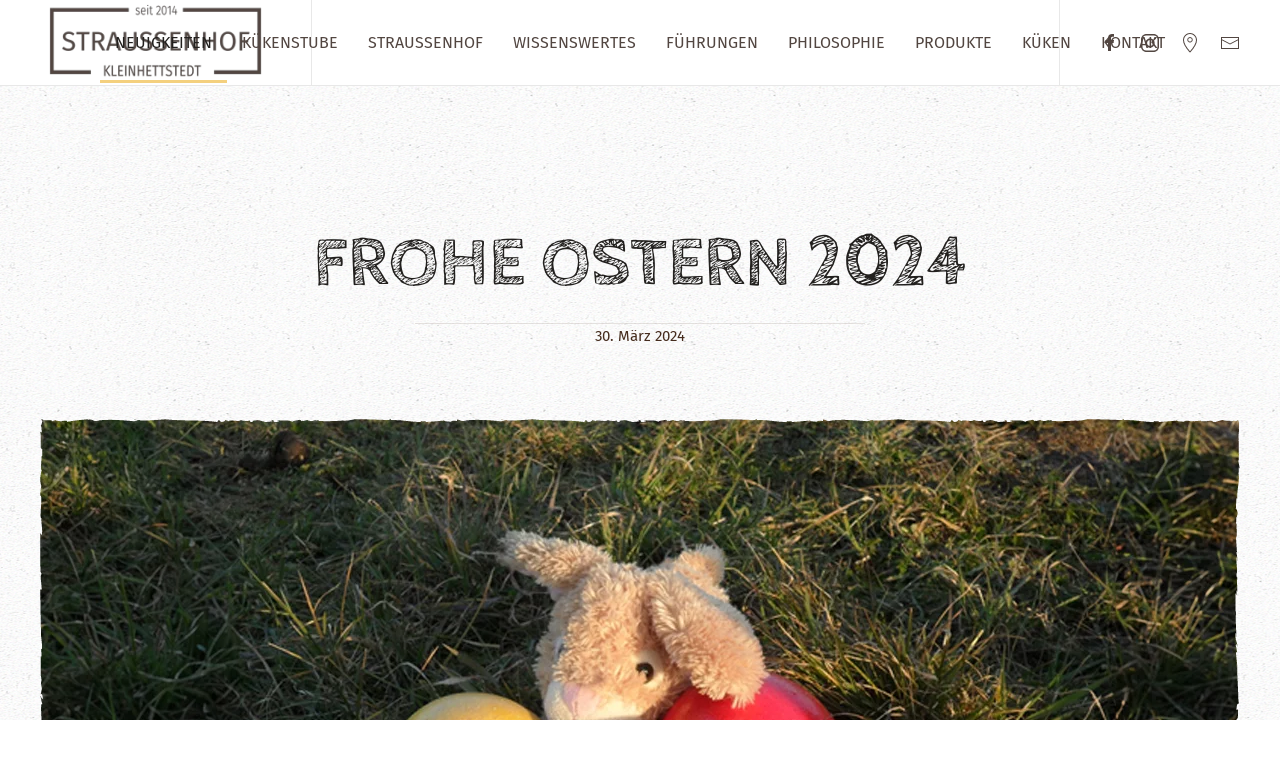

--- FILE ---
content_type: text/html; charset=utf-8
request_url: https://www.straussenhof-kleinhettstedt.de/neuigkeiten/83-frohe-ostern-2024
body_size: 7761
content:
<!DOCTYPE html>
<html lang="de-de" dir="ltr">
    <head>
        <meta name="viewport" content="width=device-width, initial-scale=1">
        <link rel="icon" href="/images/sh_fav.png" sizes="any">
                <link rel="apple-touch-icon" href="/images/sh_app.png">
        <meta charset="utf-8">
	<meta name="author" content="Super User">
	<meta name="description" content="Neugikeiten vom Straußenhof aus Kleinhettstedt.">
	<meta name="generator" content="Joomla! - Open Source Content Management">
	<title>Frohe Ostern 2024</title>
	<link href="/media/system/css/joomla-fontawesome.min.css?ver=4.2.13" rel="preload" as="style" onload="this.onload=null;this.rel='stylesheet'">
<link href="/media/vendor/joomla-custom-elements/css/joomla-alert.min.css?0.2.0" rel="stylesheet" />
	<link href="/templates/yootheme/css/theme.9.css?1706556253" rel="stylesheet" />
	<link href="/templates/yootheme/css/theme.update.css?4.2.13" rel="stylesheet" />
<script type="application/json" class="joomla-script-options new">{"joomla.jtext":{"ERROR":"Fehler","MESSAGE":"Nachricht","NOTICE":"Hinweis","WARNING":"Warnung","JCLOSE":"Schlie\u00dfen","JOK":"OK","JOPEN":"\u00d6ffnen"},"system.paths":{"root":"","rootFull":"https:\/\/www.straussenhof-kleinhettstedt.de\/","base":"","baseFull":"https:\/\/www.straussenhof-kleinhettstedt.de\/"},"csrf.token":"0d33f7330cbe95fd874bd2316f306e81"}</script>
	<script src="/media/system/js/core.min.js?37ffe4186289eba9c5df81bea44080aff77b9684"></script>
	<script src="/media/vendor/webcomponentsjs/js/webcomponents-bundle.min.js?2.8.0" nomodule defer></script>
	<script src="/media/system/js/messages-es5.min.js?c29829fd2432533d05b15b771f86c6637708bd9d" nomodule defer></script>
	<script src="/media/system/js/joomla-hidden-mail-es5.min.js?b2c8377606bb898b64d21e2d06c6bb925371b9c3" nomodule defer></script>
	<script src="/media/system/js/joomla-hidden-mail.min.js?065992337609bf436e2fedbcbdc3de1406158b97" type="module"></script>
	<script src="/media/system/js/messages.min.js?7f7aa28ac8e8d42145850e8b45b3bc82ff9a6411" type="module"></script>
	<script src="/media/com_widgetkit/js/maps.js" defer></script>
	<script src="/templates/yootheme/vendor/assets/uikit/dist/js/uikit.min.js?4.2.13"></script>
	<script src="/templates/yootheme/vendor/assets/uikit/dist/js/uikit-icons-pinewood-lake.min.js?4.2.13"></script>
	<script src="/templates/yootheme/js/theme.js?4.2.13"></script>
	<script>document.addEventListener('DOMContentLoaded', function() {
            Array.prototype.slice.call(document.querySelectorAll('a span[id^="cloak"]')).forEach(function(span) {
                span.innerText = span.textContent;
            });
        });</script>
	<script>window.yootheme ||= {}; var $theme = yootheme.theme = {"i18n":{"close":{"label":"Close"},"totop":{"label":"Back to top"},"marker":{"label":"Open"},"navbarToggleIcon":{"label":"Open menu"},"paginationPrevious":{"label":"Previous page"},"paginationNext":{"label":"Next page"},"searchIcon":{"toggle":"Open Search","submit":"Submit Search"},"slider":{"next":"Next slide","previous":"Previous slide","slideX":"Slide %s","slideLabel":"%s of %s"},"slideshow":{"next":"Next slide","previous":"Previous slide","slideX":"Slide %s","slideLabel":"%s of %s"},"lightboxPanel":{"next":"Next slide","previous":"Previous slide","slideLabel":"%s of %s","close":"Close"}}};</script>

    </head>
    <body class="">

        <div class="uk-hidden-visually uk-notification uk-notification-top-left uk-width-auto">
            <div class="uk-notification-message">
                <a href="#tm-main">Skip to main content</a>
            </div>
        </div>
    
        
        
        <div class="tm-page">

                        


<header class="tm-header-mobile uk-hidden@l" uk-header>


    
        <div class="uk-navbar-container">

            <div class="uk-container uk-container-expand">
                <nav class="uk-navbar" uk-navbar="{&quot;container&quot;:&quot;.tm-header-mobile&quot;,&quot;boundary&quot;:&quot;.tm-header-mobile .uk-navbar-container&quot;}">

                                        <div class="uk-navbar-left">

                        
                                                    <a uk-toggle href="#tm-dialog-mobile" class="uk-navbar-toggle">

        
        <div uk-navbar-toggle-icon></div>

        
    </a>
                        
                    </div>
                    
                                        <div class="uk-navbar-center">

                                                    <a href="https://www.straussenhof-kleinhettstedt.de/" aria-label="Zurück zur Startseite" class="uk-logo uk-navbar-item">
    <picture>
<source type="image/webp" srcset="/templates/yootheme/cache/f1/logo_straussenhof_kleinhettstedt-f14f2a1e.webp 231w, /templates/yootheme/cache/a7/logo_straussenhof_kleinhettstedt-a7c78d94.webp 271w, /templates/yootheme/cache/f4/logo_straussenhof_kleinhettstedt-f45dd610.webp 272w" sizes="(min-width: 231px) 231px">
<img alt="Straussenhof Kleinhettstedt" loading="eager" src="/templates/yootheme/cache/95/logo_straussenhof_kleinhettstedt-9578d5b8.png" width="231" height="85">
</picture><picture>
<source type="image/webp" srcset="/templates/yootheme/cache/1d/logo_straussenhof_kleinhettstedt_white-1d4ea987.webp 231w, /templates/yootheme/cache/34/logo_straussenhof_kleinhettstedt_white-345b1971.webp 271w, /templates/yootheme/cache/67/logo_straussenhof_kleinhettstedt_white-67c142f5.webp 272w" sizes="(min-width: 231px) 231px">
<img class="uk-logo-inverse" alt="Straussenhof Kleinhettstedt" loading="eager" src="/templates/yootheme/cache/b4/logo_straussenhof_kleinhettstedt_white-b45f0fd2.png" width="231" height="85">
</picture></a>
                        
                        
                    </div>
                    
                    
                </nav>
            </div>

        </div>

    



    
        <div id="tm-dialog-mobile" class="uk-modal-full" uk-modal>
        <div class="uk-modal-dialog uk-flex">

                        <button class="uk-modal-close-full uk-close-large" type="button" uk-close uk-toggle="cls: uk-modal-close-full uk-close-large uk-modal-close-default; mode: media; media: @s"></button>
            
            <div class="uk-modal-body uk-padding-large uk-margin-auto uk-flex uk-flex-column uk-box-sizing-content uk-width-auto@s" uk-height-viewport uk-toggle="{&quot;cls&quot;:&quot;uk-padding-large&quot;,&quot;mode&quot;:&quot;media&quot;,&quot;media&quot;:&quot;@s&quot;}">

                                <div class="uk-margin-auto-vertical uk-text-center">
                    
<div class="uk-grid uk-child-width-1-1" uk-grid>    <div>
<div class="uk-panel" id="module-menu-dialog-mobile">

    
    
<ul class="uk-nav uk-nav-primary uk-nav-center">
    
	<li class="item-117 uk-active"><a href="/neuigkeiten"> Neuigkeiten</a></li>
	<li class="item-149"><a href="/kuekenstube"> Kükenstube</a></li>
	<li class="item-108"><a href="/unser-straussenhof"> Straußenhof</a></li>
	<li class="item-109"><a href="/wissenswertes"> Wissenswertes</a></li>
	<li class="item-110"><a href="/fuehrungen"> Führungen</a></li>
	<li class="item-111"><a href="/philosophie"> Philosophie</a></li>
	<li class="item-112"><a href="/produkte"> Produkte</a></li>
	<li class="item-113"><a href="/verkauf-kueken"> Küken</a></li>
	<li class="item-114 uk-parent"><a href="/kontakt"> Kontakt</a>
	<ul class="uk-nav-sub">

		<li class="item-115"><a href="/kontakt/impressum"> Impressum</a></li>
		<li class="item-116"><a href="/kontakt/datenschutzhinweise"> Datenschutzhinweise</a></li></ul></li></ul>

</div>
</div>    <div>
<div class="uk-panel" id="module-tm-4">

    
    <ul class="uk-flex-inline uk-flex-middle uk-flex-nowrap uk-grid-medium" uk-grid>                    <li><a href="https://www.facebook.com/straussenhof.kleinhettstedt" class="uk-preserve-width uk-icon-link" rel="noreferrer" target="_blank"><span uk-icon="icon: facebook;"></span></a></li>
                    <li><a href="https://www.instagram.com/straussenhof.kleinhettstedt/" class="uk-preserve-width uk-icon-link" rel="noreferrer" target="_blank"><span uk-icon="icon: instagram;"></span></a></li>
                    <li><a href="https://www.google.de/maps/place/Strau%C3%9Fenhof+Kleinhettstedt/@50.78874,11.14185,15z/data=!4m5!3m4!1s0x0:0x853e49c8c8166c92!8m2!3d50.78874!4d11.14185" class="uk-preserve-width uk-icon-link" rel="noreferrer" target="_blank"><span uk-icon="icon: location;"></span></a></li>
                    <li><a href="mailto:info@straussenhof-kleinhettstedt.de" class="uk-preserve-width uk-icon-link" rel="noreferrer" target="_blank"><span uk-icon="icon: mail;"></span></a></li>
            </ul>
</div>
</div></div>
                </div>
                
                
            </div>

        </div>
    </div>
    
    

</header>





<header class="tm-header uk-visible@l" uk-header>



        <div uk-sticky media="@l" cls-active="uk-navbar-sticky" sel-target=".uk-navbar-container">
    
        <div class="uk-navbar-container">

            <div class="uk-container uk-container-expand">
                <nav class="uk-navbar" uk-navbar="{&quot;align&quot;:&quot;left&quot;,&quot;container&quot;:&quot;.tm-header &gt; [uk-sticky]&quot;,&quot;boundary&quot;:&quot;.tm-header .uk-navbar-container&quot;}">

                                        <div class="uk-navbar-left">

                                                    <a href="https://www.straussenhof-kleinhettstedt.de/" aria-label="Zurück zur Startseite" class="uk-logo uk-navbar-item">
    <picture>
<source type="image/webp" srcset="/templates/yootheme/cache/f1/logo_straussenhof_kleinhettstedt-f14f2a1e.webp 231w, /templates/yootheme/cache/a7/logo_straussenhof_kleinhettstedt-a7c78d94.webp 271w, /templates/yootheme/cache/f4/logo_straussenhof_kleinhettstedt-f45dd610.webp 272w" sizes="(min-width: 231px) 231px">
<img alt="Straussenhof Kleinhettstedt" loading="eager" src="/templates/yootheme/cache/95/logo_straussenhof_kleinhettstedt-9578d5b8.png" width="231" height="85">
</picture><picture>
<source type="image/webp" srcset="/templates/yootheme/cache/1d/logo_straussenhof_kleinhettstedt_white-1d4ea987.webp 231w, /templates/yootheme/cache/34/logo_straussenhof_kleinhettstedt_white-345b1971.webp 271w, /templates/yootheme/cache/67/logo_straussenhof_kleinhettstedt_white-67c142f5.webp 272w" sizes="(min-width: 231px) 231px">
<img class="uk-logo-inverse" alt="Straussenhof Kleinhettstedt" loading="eager" src="/templates/yootheme/cache/b4/logo_straussenhof_kleinhettstedt_white-b45f0fd2.png" width="231" height="85">
</picture></a>
                        
                        
                        
                    </div>
                    
                                        <div class="uk-navbar-center">

                        
                                                    
<ul class="uk-navbar-nav">
    
	<li class="item-117 uk-active"><a href="/neuigkeiten"> Neuigkeiten</a></li>
	<li class="item-149"><a href="/kuekenstube"> Kükenstube</a></li>
	<li class="item-108"><a href="/unser-straussenhof"> Straußenhof</a></li>
	<li class="item-109"><a href="/wissenswertes"> Wissenswertes</a></li>
	<li class="item-110"><a href="/fuehrungen"> Führungen</a></li>
	<li class="item-111"><a href="/philosophie"> Philosophie</a></li>
	<li class="item-112"><a href="/produkte"> Produkte</a></li>
	<li class="item-113"><a href="/verkauf-kueken"> Küken</a></li>
	<li class="item-114 uk-parent"><a href="/kontakt"> Kontakt</a>
	<div class="uk-navbar-dropdown"><div><ul class="uk-nav uk-navbar-dropdown-nav">

		<li class="item-115"><a href="/kontakt/impressum"> Impressum</a></li>
		<li class="item-116"><a href="/kontakt/datenschutzhinweise"> Datenschutzhinweise</a></li></ul></div></div></li></ul>

                        
                    </div>
                    
                                        <div class="uk-navbar-right">

                        
                                                    
<div class="uk-navbar-item" id="module-tm-3">

    
    <ul class="uk-flex-inline uk-flex-middle uk-flex-nowrap uk-grid-medium" uk-grid>                    <li><a href="https://www.facebook.com/straussenhof.kleinhettstedt" class="uk-preserve-width uk-icon-link" rel="noreferrer" target="_blank"><span uk-icon="icon: facebook;"></span></a></li>
                    <li><a href="https://www.instagram.com/straussenhof.kleinhettstedt/" class="uk-preserve-width uk-icon-link" rel="noreferrer" target="_blank"><span uk-icon="icon: instagram;"></span></a></li>
                    <li><a href="https://www.google.de/maps/place/Strau%C3%9Fenhof+Kleinhettstedt/@50.78874,11.14185,15z/data=!4m5!3m4!1s0x0:0x853e49c8c8166c92!8m2!3d50.78874!4d11.14185" class="uk-preserve-width uk-icon-link" rel="noreferrer" target="_blank"><span uk-icon="icon: location;"></span></a></li>
                    <li><a href="mailto:info@straussenhof-kleinhettstedt.de" class="uk-preserve-width uk-icon-link" rel="noreferrer" target="_blank"><span uk-icon="icon: mail;"></span></a></li>
            </ul>
</div>

                        
                    </div>
                    
                </nav>
            </div>

        </div>

        </div>
    







</header>

            
            

            <main id="tm-main" >

                
                <div id="system-message-container" aria-live="polite"></div>

                <!-- Builder #template-xx_mZH3N -->
<div class="uk-section-default uk-section uk-section-large">
    
        
        
        
            
                
                    <div class="uk-margin-large uk-container uk-container-small"><div class="uk-grid tm-grid-expand uk-child-width-1-1">
<div class="uk-width-1-1">
    
        
            
            
            
                
                    
<h1 class="uk-heading-medium uk-text-center">        Frohe Ostern 2024    </h1><hr class="uk-margin-remove-top uk-margin-remove-bottom uk-width-large uk-margin-auto"><div class="uk-panel uk-margin-large uk-margin-remove-top uk-margin-remove-bottom uk-text-center"><span class="uk-link-reset"><time datetime="2024-03-30T06:25:05+00:00">30. März 2024</time></span></div>
                
            
        
    
</div></div></div><div class="uk-grid-margin uk-container"><div class="uk-grid tm-grid-expand uk-child-width-1-1">
<div class="uk-width-1-1">
    
        
            
            
            
                
                    
<div class="uk-margin">
        <div class="tm-mask-default uk-inline"><picture>
<source type="image/webp" srcset="/templates/yootheme/cache/86/2024-03-30-86df9a67.webp 768w, /templates/yootheme/cache/b0/2024-03-30-b0c8b13d.webp 1024w, /templates/yootheme/cache/e4/2024-03-30-e4bcda0d.webp 1200w" sizes="(min-width: 1200px) 1200px">
<img src="/templates/yootheme/cache/ff/2024-03-30-ff52bed1.jpeg" width="1200" height="630" class="el-image" alt loading="lazy">
</picture></div>    
    
</div>
                
            
        
    
</div></div></div><div class="uk-margin-large uk-container uk-container-xsmall"><div class="uk-grid tm-grid-expand uk-child-width-1-1">
<div class="uk-width-1-1">
    
        
            
            
            
                
                    <div class="uk-panel uk-margin-medium"><p><strong>"Ostern ist nicht nur ein Wunder,<br /></strong><strong>sondern eine Erinnerung daran,<br /></strong><strong>dass wir in jedem Ende einen Anfang finden können."</strong><strong> <br /></strong><em>Joan Chittister</em> </p>
<p>Ein frohes, gesundes und wunderschönes Osterfest wünscht Ihnen der Straußenhof Kleinhettstedt.<br />Ostern bringt Freude und Licht in unser Leben und erinnert uns daran, dass jede Dunkelheit durch eine neue Hoffnung vertrieben werden kann.</p>
<p><em>Ich will zum frohen Osterfest<br /></em><em>dir fröhlich gratulieren.<br /></em><em>Vielleicht gelingt es irgendwo,<br /></em><em>ein Häschen aufzuspüren?</em></p>
<p><em>Dann lege ich in seinen Korb<br /></em><em>ein Blatt mit tausend Grüßen;<br /></em><em>das soll es dir als Festgruß bringen;<br /></em><em>mit seinen flinken Füßen!<br /></em><strong><em>Volksgut</em></strong></p></div>
<div class="uk-text-center">
    <ul class="uk-pagination uk-margin-remove-bottom uk-flex-center" uk-margin>
    
        
                        <li class="uk-margin-auto-right">
                            <a href="/neuigkeiten/84-kueken-24"><span uk-pagination-previous></span> Zurück</a>
            </li>

        
        
                        <li class="uk-margin-auto-left">
                            <a href="/neuigkeiten/82-ostermarkt-2024">Weiter <span uk-pagination-next></span></a>
            </li>

        
    
    </ul>
</div>
                
            
        
    
</div></div></div>
                
            
        
    
</div>
<div class="uk-section-default uk-section uk-padding-remove-top">
    
        
        
        
            
                                <div class="uk-container uk-container-large">                
                    <div class="uk-grid tm-grid-expand uk-child-width-1-1 uk-grid-margin">
<div class="uk-width-1-1">
    
        
            
            
            
                
                    <hr class="uk-divider-small uk-margin-small">
<h2 class="uk-margin-small">        Aktuellste Neuigkeiten    </h2>
<div class="uk-margin-medium">
    <div class="uk-grid uk-child-width-1-1 uk-child-width-1-2@s uk-child-width-1-4@m uk-grid-match" uk-grid>        <div>
<div class="el-item uk-panel uk-margin-remove-first-child">
    
    
                <a href="/neuigkeiten/112-2026"><div class="tm-mask-default uk-inline"><picture>
<source type="image/webp" srcset="/templates/yootheme/cache/e5/2023-02-02-e50111c1.webp 620w, /templates/yootheme/cache/46/2023-02-02-46f9fab0.webp 768w, /templates/yootheme/cache/11/2023-02-02-117bc3ee.webp 1024w, /templates/yootheme/cache/d8/2023-02-02-d883b04a.webp 1198w, /templates/yootheme/cache/37/2023-02-02-37d106ab.webp 1199w" sizes="(min-width: 620px) 620px">
<img src="/templates/yootheme/cache/58/2023-02-02-58bb3d3d.jpeg" width="620" height="326" class="el-image" alt="2026" loading="lazy">
</picture></div></a>        
                    

        
                <h3 class="el-title uk-h4 uk-margin-top uk-margin-remove-bottom">                        <a href="/neuigkeiten/112-2026" class="uk-link-reset">2026</a>                    </h3>        
                <div class="el-meta uk-text-meta"><time datetime="2026-01-02T16:24:26+00:00">02 Januar 2026</time></div>        
    
        
        
        
        
        
        
        
    
    
</div></div>
        <div>
<div class="el-item uk-panel uk-margin-remove-first-child">
    
    
                <a href="/neuigkeiten/111-weihnachten-2025"><div class="tm-mask-default uk-inline"><picture>
<source type="image/webp" srcset="/templates/yootheme/cache/59/2025-12-08-592ddfc7.webp 620w, /templates/yootheme/cache/97/2025-12-08-9730a8ac.webp 768w, /templates/yootheme/cache/aa/2025-12-08-aa711d1f.webp 1024w, /templates/yootheme/cache/f3/2025-12-08-f3846f70.webp 1198w, /templates/yootheme/cache/1c/2025-12-08-1cd6d991.webp 1199w" sizes="(min-width: 620px) 620px">
<img src="/templates/yootheme/cache/d4/2025-12-08-d475ea6e.jpeg" width="620" height="388" class="el-image" alt="Weihnachten 2025" loading="lazy">
</picture></div></a>        
                    

        
                <h3 class="el-title uk-h4 uk-margin-top uk-margin-remove-bottom">                        <a href="/neuigkeiten/111-weihnachten-2025" class="uk-link-reset">Weihnachten 2025</a>                    </h3>        
                <div class="el-meta uk-text-meta"><time datetime="2025-12-08T16:24:26+00:00">08 Dezember 2025</time></div>        
    
        
        
        
        
        
        
        
    
    
</div></div>
        <div>
<div class="el-item uk-panel uk-margin-remove-first-child">
    
    
                <a href="/neuigkeiten/110-offene-fuehrung25-10"><div class="tm-mask-default uk-inline"><picture>
<source type="image/webp" srcset="/templates/yootheme/cache/4a/2022-09-22-4aea3c13.webp 620w, /templates/yootheme/cache/61/2022-09-22-6154f3bc.webp 768w, /templates/yootheme/cache/43/2022-09-22-430033fb.webp 1024w, /templates/yootheme/cache/1a/2022-09-22-1af54194.webp 1198w, /templates/yootheme/cache/f5/2022-09-22-f5a7f775.webp 1199w" sizes="(min-width: 620px) 620px">
<img src="/templates/yootheme/cache/42/2022-09-22-429127c5.jpeg" width="620" height="388" class="el-image" alt="Offene Führung September/Oktober 2025" loading="lazy">
</picture></div></a>        
                    

        
                <h3 class="el-title uk-h4 uk-margin-top uk-margin-remove-bottom">                        <a href="/neuigkeiten/110-offene-fuehrung25-10" class="uk-link-reset">Offene Führung erst am 04.10.2025</a>                    </h3>        
                <div class="el-meta uk-text-meta"><time datetime="2025-09-26T14:42:35+00:00">26 September 2025</time></div>        
    
        
        
        
        
        
        
        
    
    
</div></div>
        <div>
<div class="el-item uk-panel uk-margin-remove-first-child">
    
    
                <a href="/neuigkeiten/109-offene-fuehrung25-09"><div class="tm-mask-default uk-inline"><picture>
<source type="image/webp" srcset="/templates/yootheme/cache/5e/2025-09-11-5e3dafbc.webp 620w, /templates/yootheme/cache/96/2025-09-11-961f98db.webp 768w, /templates/yootheme/cache/55/2025-09-11-5560fe1f.webp 1024w, /templates/yootheme/cache/0c/2025-09-11-0c958c70.webp 1198w, /templates/yootheme/cache/e3/2025-09-11-e3c73a91.webp 1199w" sizes="(min-width: 620px) 620px">
<img src="/templates/yootheme/cache/32/2025-09-11-3286c149.jpeg" width="620" height="388" class="el-image" alt="Offene Führung" loading="lazy">
</picture></div></a>        
                    

        
                <h3 class="el-title uk-h4 uk-margin-top uk-margin-remove-bottom">                        <a href="/neuigkeiten/109-offene-fuehrung25-09" class="uk-link-reset">Offene Führung</a>                    </h3>        
                <div class="el-meta uk-text-meta"><time datetime="2025-09-11T14:42:35+00:00">11 September 2025</time></div>        
    
        
        
        
        
        
        
        
    
    
</div></div>
        </div>
</div>
                
            
        
    
</div></div>
                                </div>                
            
        
    
</div>

                
            </main>

            

                        <footer>
                <!-- Builder #footer -->
<div class="uk-section-overlap-flip uk-section-default uk-section-overlap uk-section uk-padding-remove-bottom">
    
        
        
        
            
                                <div class="uk-container uk-container-large">                
                    <div class="uk-grid tm-grid-expand uk-child-width-1-1 uk-grid-margin uk-margin-remove-top uk-margin-remove-bottom">
<div class="uk-width-1-1">
    
        
            
            
            
                
                    <hr class="uk-margin-remove-top uk-margin-remove-bottom">
                
            
        
    
</div></div><div class="uk-grid tm-grid-expand uk-grid-row-large uk-grid-divider uk-margin-medium" uk-grid>
<div class="uk-width-1-3@m">
    
        
            
            
            
                
                    
<div class="uk-card uk-card-default uk-card-small uk-card-body uk-margin-remove-first-child uk-margin uk-text-center">
    
    
                <picture>
<source type="image/webp" srcset="/templates/yootheme/cache/eb/fuehrungen-eb133013.webp 423w" sizes="(min-width: 423px) 423px">
<img src="/templates/yootheme/cache/c5/fuehrungen-c5b8c783.png" width="423" height="142" class="el-image" alt="Führungen" loading="lazy">
</picture>        
                    

        
        
                <div class="el-meta uk-text-meta uk-margin-top"> Jeden letzten Samstag von Mai bis Oktober 14.00 Uhr Hofführung ohne Voranmeldung.</div>        
    
        
        
        
        
        
        
        
    
    
</div>
                
            
        
    
</div>
<div class="uk-width-1-3@m">
    
        
            
            
            
                
                    
<div class="uk-grid-item-match uk-margin uk-text-center">
        <a class="uk-card uk-card-default uk-card-small uk-card-hover uk-card-body uk-margin-remove-first-child uk-link-toggle uk-display-block" href="https://www.artgerechte-straussenzucht.com/" target="_blank">    
    
                <picture>
<source type="image/webp" srcset="/templates/yootheme/cache/f9/artgerecht-f908d61c.webp 423w" sizes="(min-width: 423px) 423px">
<img src="/templates/yootheme/cache/9f/artgerecht-9f7334c6.png" width="423" height="142" class="el-image" alt="Logo artgerecht e.V." loading="lazy">
</picture>        
                    

        
        
                <div class="el-meta uk-text-meta uk-margin-top">Wir sind Mitglied bei artgerecht e.V.<br/>dem Berufsverband der Deutschen Straußenzucht!</div>        
    
        
        
        
        
        
        
        
    
        </a>    
</div>
                
            
        
    
</div>
<div class="uk-width-1-3@m">
    
        
            
            
            
                
                    
<div class="uk-grid-item-match uk-margin uk-text-center">
        <a class="uk-card uk-card-default uk-card-small uk-card-hover uk-card-body uk-margin-remove-first-child uk-link-toggle uk-display-block" href="http://seu2.cleverreach.com/f/114259-118669/" target="_blank">    
    
                <picture>
<source type="image/webp" srcset="/templates/yootheme/cache/0c/straussenpost-0c557f90.webp 423w" sizes="(min-width: 423px) 423px">
<img src="/templates/yootheme/cache/eb/straussenpost-eb869e1a.png" width="423" height="142" class="el-image" alt="Straussenpost" loading="lazy">
</picture>        
                    

        
        
                <div class="el-meta uk-text-meta uk-margin-top">Mit einem Klick einfach unseren Newsletter abonieren und kein Termin und kein Sonderangebot mehr verpassen...</div>        
    
        
        
        
        
        
        
        
    
        </a>    
</div>
                
            
        
    
</div></div><div class="uk-grid tm-grid-expand uk-child-width-1-1 uk-grid-margin">
<div class="uk-width-1-1">
    
        
            
            
            
                
                    
<div class="uk-card uk-card-default uk-card-small uk-card-body uk-margin-remove-first-child uk-margin-medium uk-text-center">
    
    
        <div class="uk-child-width-expand uk-flex-middle" uk-grid>            <div class="uk-width-1-3@m"><picture>
<source type="image/webp" srcset="/templates/yootheme/cache/38/oeffnungszeiten-38020640.webp 423w" sizes="(min-width: 423px) 423px">
<img src="/templates/yootheme/cache/e9/oeffnungszeiten-e9e78781.png" width="423" height="142" class="el-image" alt="Öffnungszeiten" loading="lazy">
</picture></div>            <div class="uk-margin-remove-first-child">
                                    

        
        
        
    
        
        
                <div class="el-content uk-panel uk-text-meta uk-margin-top"><p>Von Mai bis Oktober sind Besichtigungen des Straußenhofes nach Voranmeldung möglich.</p>
<p>Öffnungszeiten Hofladen</p>
<p><strong>Freitag 17:00 - 18:00 Uhr</strong><br /><strong>Samstag 10:00 - 12:00 Uhr</strong><br />sowie nach Vereinbarung (telefonisch oder per Mail)</p>
<p>Sprechen Sie Besuchstermine auf unserem Straußenhof bitte mit uns ab. Eine Besichtigung der Tiere ist außerhalb der Öffnungszeiten ohne Voranmeldung leider nicht möglich!</p></div>        
        
        
                
            </div>        </div>
    
    
</div><hr>
                
            
        
    
</div></div><div class="uk-grid tm-grid-expand uk-margin-medium" uk-grid>
<div class="uk-grid-item-match uk-width-1-2@s uk-width-1-4@m">
        <div class="uk-tile-secondary uk-tile  uk-tile-small">    
        
            
            
            
                
                    
<div class="uk-panel uk-margin-remove-first-child uk-margin uk-text-left">
    
    
        
                    

        
                <h3 class="el-title uk-h5 uk-font-primary uk-text-muted uk-margin-top uk-margin-remove-bottom">                        Kontakt                    </h3>        
        
    
        
        
                <div class="el-content uk-panel uk-margin-top"><p>Straußenhof Kleinhettstedt<br /> Kleinhettstedt 56<br/>99326 Stadtilm<br /><a class="uk-link-text" href="tel:+493629641380">03629 / 64 13 80</a>
<br/><a class="uk-link-text" href="tel:+491711194100">0171 / 119 41 00</a>



</p></div>        
        
                <div class="uk-margin-top"><joomla-hidden-mail  is-link="1" is-email="1" first="aW5mbw==" last="c3RyYXVzc2VuaG9mLWtsZWluaGV0dHN0ZWR0LmRl" text="aW5mb0BzdHJhdXNzZW5ob2Yta2xlaW5oZXR0c3RlZHQuZGU=" base=""  class="el-link">Diese E-Mail-Adresse ist vor Spambots geschützt! Zur Anzeige muss JavaScript eingeschaltet sein.</joomla-hidden-mail></div>        
        
        
    
    
</div>
                
            
        
        </div>    
</div>
<div class="uk-grid-item-match uk-width-1-2@s uk-width-1-4@m">
        <div class="uk-tile-secondary uk-tile  uk-tile-small">    
        
            
            
            
                
                    
<div class="uk-h5 uk-font-primary uk-text-muted uk-text-left">        Über Uns    </div>
<ul class="uk-list uk-text-left">
    <li class="el-item">        
    <div class="el-content uk-panel"><a href="/neuigkeiten" class="el-link uk-link-reset uk-margin-remove-last-child">Neuigkeiten</a></div>            </li>

    <li class="el-item">        
    <div class="el-content uk-panel"><a href="/unser-straussenhof" class="el-link uk-link-reset uk-margin-remove-last-child">Unser Straußenhof</a></div>            </li>

    <li class="el-item">        
    <div class="el-content uk-panel"><a href="/fuehrungen" class="el-link uk-link-reset uk-margin-remove-last-child">Führungen</a></div>            </li>

    <li class="el-item">        
    <div class="el-content uk-panel"><a href="/philosophie" class="el-link uk-link-reset uk-margin-remove-last-child">Philosophie</a></div>            </li>

    <li class="el-item">        
    <div class="el-content uk-panel"><a href="/verkauf-kueken" class="el-link uk-link-reset uk-margin-remove-last-child">Küken-Verkauf</a></div>            </li>

    <li class="el-item">        
    <div class="el-content uk-panel"><a href="/kontakt" class="el-link uk-link-reset uk-margin-remove-last-child">Kontakt</a></div>            </li>
</ul>
                
            
        
        </div>    
</div>
<div class="uk-grid-item-match uk-width-1-2@s uk-width-1-4@m">
        <div class="uk-tile-secondary uk-tile  uk-tile-small">    
        
            
            
            
                
                    
<div class="uk-h5 uk-font-primary uk-text-muted uk-text-left">        Produkte    </div>
<ul class="uk-list uk-text-left">
    <li class="el-item">        
    <div class="el-content uk-panel"><a href="/../produkte#straussenfleisch" uk-scroll class="el-link uk-link-reset uk-margin-remove-last-child">Straußenfleisch</a></div>            </li>

    <li class="el-item">        
    <div class="el-content uk-panel"><a href="/../produkte#grillsortiment" uk-scroll class="el-link uk-link-reset uk-margin-remove-last-child">Grillsortiment</a></div>            </li>

    <li class="el-item">        
    <div class="el-content uk-panel"><a href="/../produkte#wurstwaren" uk-scroll class="el-link uk-link-reset uk-margin-remove-last-child">Wurstwaren</a></div>            </li>

    <li class="el-item">        
    <div class="el-content uk-panel"><a href="/../produkte#strausseneier" uk-scroll class="el-link uk-link-reset uk-margin-remove-last-child">Eier & Nudeln</a></div>            </li>

    <li class="el-item">        
    <div class="el-content uk-panel"><a href="/../produkte#weine" uk-scroll class="el-link uk-link-reset uk-margin-remove-last-child">Weine</a></div>            </li>

    <li class="el-item">        
    <div class="el-content uk-panel"><a href="/../produkte#deko" uk-scroll class="el-link uk-link-reset uk-margin-remove-last-child">Deko & Federn</a></div>            </li>

    <li class="el-item">        
    <div class="el-content uk-panel"><a href="/../produkte#pflegeprodukte" uk-scroll class="el-link uk-link-reset uk-margin-remove-last-child">Pflegeprodukte</a></div>            </li>

    <li class="el-item">        
    <div class="el-content uk-panel"><a href="/../produkte#leder" uk-scroll class="el-link uk-link-reset uk-margin-remove-last-child">Leder & Co.</a></div>            </li>

    <li class="el-item">        
    <div class="el-content uk-panel"><a href="/../produkte#tierfutter" uk-scroll class="el-link uk-link-reset uk-margin-remove-last-child">Tierfutter</a></div>            </li>
</ul>
                
            
        
        </div>    
</div>
<div class="uk-grid-item-match uk-width-1-2@s uk-width-1-4@m">
        <div class="uk-tile-secondary uk-tile  uk-tile-small">    
        
            
            
            
                
                    
<div class="uk-h5 uk-font-primary uk-text-muted uk-width-medium@m uk-margin-auto-left uk-text-left">        Social    </div>
<div class="uk-margin uk-width-medium@m uk-margin-auto-left uk-text-left" uk-scrollspy="target: [uk-scrollspy-class];">    <div class="uk-child-width-auto uk-grid-medium uk-flex-inline" uk-grid>
            <div>
<a class="el-link uk-icon-link" href="https://www.facebook.com/straussenhof.kleinhettstedt" rel="noreferrer"><span uk-icon="icon: facebook;"></span></a></div>
            <div>
<a class="el-link uk-icon-link" href="https://www.instagram.com/straussenhof.kleinhettstedt/" rel="noreferrer"><span uk-icon="icon: instagram;"></span></a></div>
            <div>
<a class="el-link uk-icon-link" href="https://www.google.de/maps/place/Strau%C3%9Fenhof+Kleinhettstedt/@50.78874,11.14185,15z/data=!4m5!3m4!1s0x0:0x853e49c8c8166c92!8m2!3d50.78874!4d11.14185" rel="noreferrer"><span uk-icon="icon: location;"></span></a></div>
            <div>
<a class="el-link uk-icon-link" href="mailto:info@straussenhof-kleinhettstedt.de" rel="noreferrer"><span uk-icon="icon: mail;"></span></a></div>
    
    </div></div><hr>
<div class="uk-h5 uk-font-primary uk-text-muted uk-width-medium@m uk-margin-auto-left uk-text-left">        Official    </div>
<ul class="uk-list uk-text-left">
    <li class="el-item">        
    <div class="el-content uk-panel"><a href="#" uk-scroll class="el-link uk-link-reset uk-margin-remove-last-child">Kontakt</a></div>            </li>

    <li class="el-item">        
    <div class="el-content uk-panel"><a href="#" uk-scroll class="el-link uk-link-reset uk-margin-remove-last-child">Impressum</a></div>            </li>

    <li class="el-item">        
    <div class="el-content uk-panel"><a href="#" uk-scroll class="el-link uk-link-reset uk-margin-remove-last-child">Datenschutz</a></div>            </li>
</ul>
                
            
        
        </div>    
</div></div><div class="uk-grid tm-grid-expand uk-grid-row-collapse uk-child-width-1-1 uk-margin-remove-top uk-margin-remove-bottom">
<div class="uk-grid-item-match uk-flex-middle uk-width-1-1">
    
        
            
            
                        <div class="uk-panel uk-width-1-1">            
                
                    
<div class="uk-card uk-card-secondary uk-card-small uk-card-body uk-margin-remove-first-child uk-margin-medium uk-text-center">
    
    
        <div class="uk-child-width-expand uk-flex-middle" uk-grid>            <div class="uk-width-1-3@m"><span class="el-image" uk-icon="icon: credit-card; width: 80; height: 80;"></span></div>            <div class="uk-margin-remove-first-child">
                                    

        
                <div class="el-title uk-card-title uk-margin-top uk-margin-remove-bottom">                        Achtung!                    </div>        
                <div class="el-meta uk-text-meta">Keine Kartenzahlung möglich!</div>        
    
        
        
        
        
        
                
            </div>        </div>
    
    
</div><div class="uk-panel uk-text-small uk-text-muted uk-margin uk-margin-remove-top uk-margin-remove-bottom uk-text-center">© <script> document.currentScript.insertAdjacentHTML('afterend', '<time datetime="' + new Date().toJSON() + '">' + new Intl.DateTimeFormat(document.documentElement.lang, {year: 'numeric'}).format() + '</time>'); </script> Straußenhof Kleinhettstedt. All rights reserved. </div>
                
                        </div>            
        
    
</div></div>
                                </div>                
            
        
    
</div>
<div class="uk-section-default uk-light">
        <div style="background-size: 2560px 417px;" data-src="/templates/yootheme/cache/d2/footer3-d212c41e.jpeg" data-sources="[{&quot;type&quot;:&quot;image\/webp&quot;,&quot;srcset&quot;:&quot;\/templates\/yootheme\/cache\/d5\/footer3-d521ddf9.webp 2560w&quot;,&quot;sizes&quot;:&quot;(min-width: 2560px) 2560px&quot;}]" uk-img class="uk-background-norepeat uk-background-bottom-center uk-background-fixed uk-section uk-section-large">    
        
        
        
            
                
                    <div class="uk-grid-margin uk-container uk-container-large"><div class="uk-grid tm-grid-expand uk-child-width-1-1">
<div class="uk-width-1-1@m">
    
        
            
            
            
                
                    
<div class="uk-margin uk-text-center">
        <picture>
<source type="image/webp" srcset="/templates/yootheme/cache/62/ttsp22-625b9731.webp 210w, /templates/yootheme/cache/10/ttsp22-10716726.webp 350w" sizes="(min-width: 210px) 210px">
<img src="/templates/yootheme/cache/b0/ttsp22-b00f4741.png" width="210" height="210" class="el-image" alt="Tierschutzpreis 2022" loading="lazy">
</picture>    
    
</div>
<div class="uk-margin uk-text-center"><a href="#" uk-totop uk-scroll></a></div>
                
            
        
    
</div></div></div>
                
            
        
        </div>
    
</div>            </footer>
            
        </div>

        
        

    </body>
</html>
